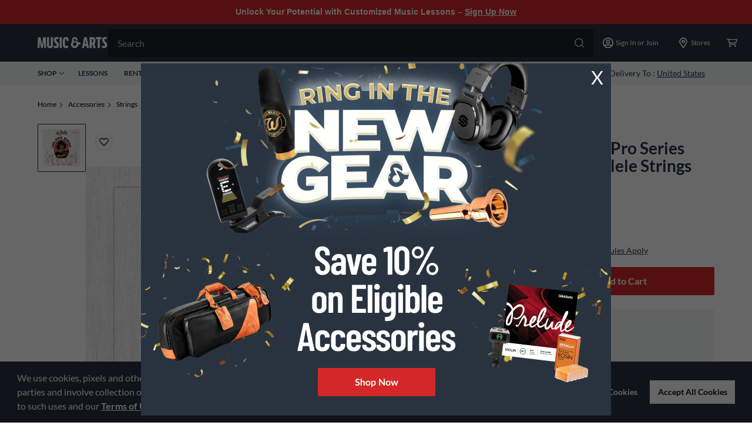

--- FILE ---
content_type: application/x-javascript;charset=utf-8
request_url: https://smetrics.gcimetrics.com/id?d_visid_ver=5.5.0&d_fieldgroup=A&mcorgid=A67B776A5245B03F0A490D44%40AdobeOrg&mid=71042671938410833346262357357468320451&ts=1768762624038
body_size: -39
content:
{"mid":"71042671938410833346262357357468320451"}

--- FILE ---
content_type: text/javascript;charset=UTF-8
request_url: https://media.musicarts.com/is/image/MMGS7/M04468000000000_MEDIA_SET_NS?req=set,json
body_size: -81
content:
/*jsonp*/s7jsonResponse({"set":{"pv":"1.0","type":"media_set","n":"MMGS7/M04468000000000_MEDIA_SET_NS","item":{"i":{"n":"MMGS7/M04468000000000_IMAGE_00"},"s":{"n":"MMGS7/M04468000000000_IMAGE_00"},"dx":"2200","dy":"2200","iv":"w3TPN2"}}},"");